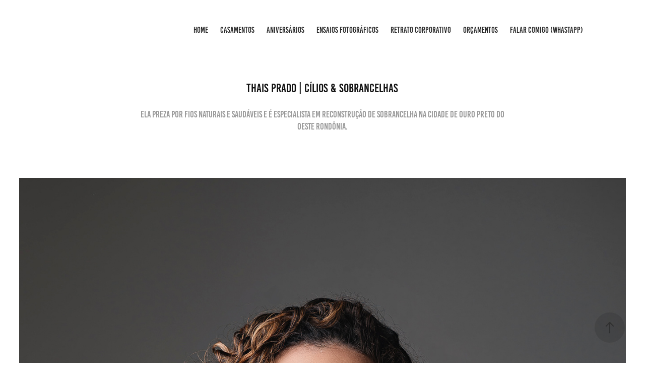

--- FILE ---
content_type: text/html; charset=utf-8
request_url: https://robsonmoraes.com.br/thais-prado-cilios-sobrancelhas
body_size: 7451
content:
<!DOCTYPE HTML>
<html lang="en-US">
<head>
  <meta charset="UTF-8" />
  <meta name="viewport" content="width=device-width, initial-scale=1" />
      <meta name="keywords"  content="fotografo,fotografia de casamento,ouro preto do,oeste,rondonia,pre casamento,casal" />
      <meta name="description"  content="ela preza por fios naturais e saudáveis e é Especialista em RECONSTRUÇÃO de SOBRANCELHA na cidade de Ouro Preto do Oeste Rondônia." />
      <meta name="twitter:card"  content="summary_large_image" />
      <meta name="twitter:site"  content="@AdobePortfolio" />
      <meta  property="og:title" content="Robson Moraes fotografo de casamento - Thais Prado | Cílios &amp; Sobrancelhas" />
      <meta  property="og:description" content="ela preza por fios naturais e saudáveis e é Especialista em RECONSTRUÇÃO de SOBRANCELHA na cidade de Ouro Preto do Oeste Rondônia." />
      <meta  property="og:image" content="https://cdn.myportfolio.com/24791a37-14d2-4e74-a5f8-82744050b007/5dc6e1b7-e9ca-4623-9baf-91c907dcf443_rwc_0x117x1363x1815x1363.jpg?h=b471c54fd8f7011b66d1d595d51b7e79" />
        <link rel="icon" href="https://cdn.myportfolio.com/24791a37-14d2-4e74-a5f8-82744050b007/3225230a-3924-404b-9a00-55e3ba8e72af_carw_1x1x32.png?h=bb659b1fd8d9bb46583a33dd509572f2" />
        <link rel="apple-touch-icon" href="https://cdn.myportfolio.com/24791a37-14d2-4e74-a5f8-82744050b007/7c142825-ed6a-4215-a816-f8f12e4e45ab_carw_1x1x180.png?h=9ca8a6c61f3aafc66394dbed13f7fd78" />
      <link rel="stylesheet" href="/dist/css/main.css" type="text/css" />
      <link rel="stylesheet" href="https://cdn.myportfolio.com/24791a37-14d2-4e74-a5f8-82744050b007/717829a48b5fad64747b7bf2f577ae731752524377.css?h=0d3a4190eac9a1c1756f406b92a01b19" type="text/css" />
    <link rel="canonical" href="https://robsonmoraes.com.br/thais-prado-cilios-sobrancelhas" />
      <title>Robson Moraes fotografo de casamento - Thais Prado | Cílios &amp; Sobrancelhas</title>
    <script type="text/javascript" src="//use.typekit.net/ik/[base64].js?cb=35f77bfb8b50944859ea3d3804e7194e7a3173fb" async onload="
    try {
      window.Typekit.load();
    } catch (e) {
      console.warn('Typekit not loaded.');
    }
    "></script>
</head>
  <body class="transition-enabled">  <div class='page-background-video page-background-video-with-panel'>
  </div>
  <div class="js-responsive-nav">
    <div class="responsive-nav has-social">
      <div class="close-responsive-click-area js-close-responsive-nav">
        <div class="close-responsive-button"></div>
      </div>
          <nav class="nav-container" data-hover-hint="nav" data-hover-hint-placement="bottom-start">
      <div class="page-title">
        <a href="/home" >Home</a>
      </div>
                <div class="gallery-title"><a href="/casamentos" >Casamentos</a></div>
                <div class="gallery-title"><a href="/aniversarios" >Aniversários</a></div>
                <div class="gallery-title"><a href="/ensaios-fotograficos" >Ensaios Fotográficos</a></div>
                <div class="gallery-title"><a href="/retrato-corporativo" >RETRATO CORPORATIVO</a></div>
                <div class="gallery-title"><a href="/orcamentos" >ORÇAMENTOS</a></div>
      <div class="link-title">
        <a href="https://wa.me/message/FIBSSRAYXX76N1" target="_blank">Falar comigo (Whastapp)</a>
      </div>
          </nav>
        <div class="social pf-nav-social" data-context="theme.nav" data-hover-hint="navSocialIcons" data-hover-hint-placement="bottom-start">
          <ul>
          </ul>
        </div>
    </div>
  </div>
    <header class="site-header js-site-header  js-fixed-nav" data-context="theme.nav" data-hover-hint="nav" data-hover-hint-placement="top-start">
        <nav class="nav-container" data-hover-hint="nav" data-hover-hint-placement="bottom-start">
      <div class="page-title">
        <a href="/home" >Home</a>
      </div>
                <div class="gallery-title"><a href="/casamentos" >Casamentos</a></div>
                <div class="gallery-title"><a href="/aniversarios" >Aniversários</a></div>
                <div class="gallery-title"><a href="/ensaios-fotograficos" >Ensaios Fotográficos</a></div>
                <div class="gallery-title"><a href="/retrato-corporativo" >RETRATO CORPORATIVO</a></div>
                <div class="gallery-title"><a href="/orcamentos" >ORÇAMENTOS</a></div>
      <div class="link-title">
        <a href="https://wa.me/message/FIBSSRAYXX76N1" target="_blank">Falar comigo (Whastapp)</a>
      </div>
        </nav>
        <div class="logo-wrap" data-context="theme.logo.header" data-hover-hint="logo" data-hover-hint-placement="bottom-start">
          <div class="logo e2e-site-logo-text logo-text  ">
              <a href="/home" class="preserve-whitespace"></a>

          </div>
        </div>
        <div class="social pf-nav-social" data-context="theme.nav" data-hover-hint="navSocialIcons" data-hover-hint-placement="bottom-start">
          <ul>
          </ul>
        </div>
        <div class="hamburger-click-area js-hamburger">
          <div class="hamburger">
            <i></i>
            <i></i>
            <i></i>
          </div>
        </div>
    </header>
    <div class="header-placeholder"></div>
  <div class="site-wrap cfix js-site-wrap">
    <div class="site-container">
      <div class="site-content e2e-site-content">
        <main>
  <div class="page-container" data-context="page.page.container" data-hover-hint="pageContainer">
    <section class="page standard-modules">
        <header class="page-header content" data-context="pages" data-identity="id:p6599a567cd4883692eac742f25cefc529a438e7381086ab7f4a61" data-hover-hint="pageHeader" data-hover-hint-id="p6599a567cd4883692eac742f25cefc529a438e7381086ab7f4a61">
            <h1 class="title preserve-whitespace e2e-site-logo-text">Thais Prado | Cílios &amp; Sobrancelhas</h1>
            <p class="description">ela preza por fios naturais e saudáveis e é Especialista em RECONSTRUÇÃO de SOBRANCELHA na cidade de Ouro Preto do Oeste Rondônia.</p>
        </header>
      <div class="page-content js-page-content" data-context="pages" data-identity="id:p6599a567cd4883692eac742f25cefc529a438e7381086ab7f4a61">
        <div id="project-canvas" class="js-project-modules modules content">
          <div id="project-modules">
              
              <div class="project-module module image project-module-image js-js-project-module"  style="padding-top: px;
padding-bottom: px;
">

  

  
     <div class="js-lightbox" data-src="https://cdn.myportfolio.com/24791a37-14d2-4e74-a5f8-82744050b007/f6aac21e-0b73-41bf-bb25-7ca2006ec078.jpg?h=82945152cf6189e895567f4ca25e3dd2">
           <img
             class="js-lazy e2e-site-project-module-image"
             src="[data-uri]"
             data-src="https://cdn.myportfolio.com/24791a37-14d2-4e74-a5f8-82744050b007/f6aac21e-0b73-41bf-bb25-7ca2006ec078_rw_1920.jpg?h=1e771ea56ede0dd5fa83b8d7210e8101"
             data-srcset="https://cdn.myportfolio.com/24791a37-14d2-4e74-a5f8-82744050b007/f6aac21e-0b73-41bf-bb25-7ca2006ec078_rw_600.jpg?h=fb755df8247a006c7c44dd90ac0b13d6 600w,https://cdn.myportfolio.com/24791a37-14d2-4e74-a5f8-82744050b007/f6aac21e-0b73-41bf-bb25-7ca2006ec078_rw_1200.jpg?h=08f4d32d8655d4409d23d7218666932f 1200w,https://cdn.myportfolio.com/24791a37-14d2-4e74-a5f8-82744050b007/f6aac21e-0b73-41bf-bb25-7ca2006ec078_rw_1920.jpg?h=1e771ea56ede0dd5fa83b8d7210e8101 1363w,"
             data-sizes="(max-width: 1363px) 100vw, 1363px"
             width="1363"
             height="0"
             style="padding-bottom: 150.17%; background: rgba(0, 0, 0, 0.03)"
             
           >
     </div>
  

</div>

              
              
              
              
              
              
              
              
              
              <div class="project-module module image project-module-image js-js-project-module"  style="padding-top: px;
padding-bottom: px;
">

  

  
     <div class="js-lightbox" data-src="https://cdn.myportfolio.com/24791a37-14d2-4e74-a5f8-82744050b007/9a0ac448-23c8-4e82-808b-ab62436ba648.jpg?h=78b0ef642b2519ef7297beba75158426">
           <img
             class="js-lazy e2e-site-project-module-image"
             src="[data-uri]"
             data-src="https://cdn.myportfolio.com/24791a37-14d2-4e74-a5f8-82744050b007/9a0ac448-23c8-4e82-808b-ab62436ba648_rw_1920.jpg?h=416b9d3ceb79c1b974d56855e40027e2"
             data-srcset="https://cdn.myportfolio.com/24791a37-14d2-4e74-a5f8-82744050b007/9a0ac448-23c8-4e82-808b-ab62436ba648_rw_600.jpg?h=b0616a71bb1b923477df320ddf867c0b 600w,https://cdn.myportfolio.com/24791a37-14d2-4e74-a5f8-82744050b007/9a0ac448-23c8-4e82-808b-ab62436ba648_rw_1200.jpg?h=76d3a8d7bfdcc3d527a7946928c52fa8 1200w,https://cdn.myportfolio.com/24791a37-14d2-4e74-a5f8-82744050b007/9a0ac448-23c8-4e82-808b-ab62436ba648_rw_1920.jpg?h=416b9d3ceb79c1b974d56855e40027e2 1363w,"
             data-sizes="(max-width: 1363px) 100vw, 1363px"
             width="1363"
             height="0"
             style="padding-bottom: 150.17%; background: rgba(0, 0, 0, 0.03)"
             
           >
     </div>
  

</div>

              
              
              
              
              
              
              
              
              
              <div class="project-module module image project-module-image js-js-project-module"  style="padding-top: px;
padding-bottom: px;
">

  

  
     <div class="js-lightbox" data-src="https://cdn.myportfolio.com/24791a37-14d2-4e74-a5f8-82744050b007/f56826ad-b738-4ca7-938f-8cc8dcf64365.jpg?h=54c2b165650807303e766c532ac508d5">
           <img
             class="js-lazy e2e-site-project-module-image"
             src="[data-uri]"
             data-src="https://cdn.myportfolio.com/24791a37-14d2-4e74-a5f8-82744050b007/f56826ad-b738-4ca7-938f-8cc8dcf64365_rw_1920.jpg?h=53b4b20f49f87b7154b27cc8970b2a51"
             data-srcset="https://cdn.myportfolio.com/24791a37-14d2-4e74-a5f8-82744050b007/f56826ad-b738-4ca7-938f-8cc8dcf64365_rw_600.jpg?h=29ac6c3f2f274030763d2be46c6a3aa3 600w,https://cdn.myportfolio.com/24791a37-14d2-4e74-a5f8-82744050b007/f56826ad-b738-4ca7-938f-8cc8dcf64365_rw_1200.jpg?h=dcd6f50a9d3218217d7161956d784033 1200w,https://cdn.myportfolio.com/24791a37-14d2-4e74-a5f8-82744050b007/f56826ad-b738-4ca7-938f-8cc8dcf64365_rw_1920.jpg?h=53b4b20f49f87b7154b27cc8970b2a51 1363w,"
             data-sizes="(max-width: 1363px) 100vw, 1363px"
             width="1363"
             height="0"
             style="padding-bottom: 150.17%; background: rgba(0, 0, 0, 0.03)"
             
           >
     </div>
  

</div>

              
              
              
              
              
              
              
              
              
              <div class="project-module module image project-module-image js-js-project-module"  style="padding-top: px;
padding-bottom: px;
">

  

  
     <div class="js-lightbox" data-src="https://cdn.myportfolio.com/24791a37-14d2-4e74-a5f8-82744050b007/b69aef62-6272-4969-a3c8-0234386f0620.jpg?h=0c24f656ca8440b9a9f51a2d17bcbd7f">
           <img
             class="js-lazy e2e-site-project-module-image"
             src="[data-uri]"
             data-src="https://cdn.myportfolio.com/24791a37-14d2-4e74-a5f8-82744050b007/b69aef62-6272-4969-a3c8-0234386f0620_rw_1920.jpg?h=83419a9b214b8004cb54831a00443427"
             data-srcset="https://cdn.myportfolio.com/24791a37-14d2-4e74-a5f8-82744050b007/b69aef62-6272-4969-a3c8-0234386f0620_rw_600.jpg?h=22193179d7990c0f907faf4724f629b1 600w,https://cdn.myportfolio.com/24791a37-14d2-4e74-a5f8-82744050b007/b69aef62-6272-4969-a3c8-0234386f0620_rw_1200.jpg?h=c20b4652c0a7892b284221a860d3b075 1200w,https://cdn.myportfolio.com/24791a37-14d2-4e74-a5f8-82744050b007/b69aef62-6272-4969-a3c8-0234386f0620_rw_1920.jpg?h=83419a9b214b8004cb54831a00443427 1363w,"
             data-sizes="(max-width: 1363px) 100vw, 1363px"
             width="1363"
             height="0"
             style="padding-bottom: 150.17%; background: rgba(0, 0, 0, 0.03)"
             
           >
     </div>
  

</div>

              
              
              
              
              
              
              
              
              
              <div class="project-module module image project-module-image js-js-project-module"  style="padding-top: px;
padding-bottom: px;
">

  

  
     <div class="js-lightbox" data-src="https://cdn.myportfolio.com/24791a37-14d2-4e74-a5f8-82744050b007/f9d9f464-c74f-44ff-9f18-d0460a5e92f6.jpg?h=36743992b29f3a9aa1b99edd9342f911">
           <img
             class="js-lazy e2e-site-project-module-image"
             src="[data-uri]"
             data-src="https://cdn.myportfolio.com/24791a37-14d2-4e74-a5f8-82744050b007/f9d9f464-c74f-44ff-9f18-d0460a5e92f6_rw_1920.jpg?h=0b7a4f1ae254d971aab08f8e141e019e"
             data-srcset="https://cdn.myportfolio.com/24791a37-14d2-4e74-a5f8-82744050b007/f9d9f464-c74f-44ff-9f18-d0460a5e92f6_rw_600.jpg?h=cf1e4e890d7225fe82d0cb4aa38e7089 600w,https://cdn.myportfolio.com/24791a37-14d2-4e74-a5f8-82744050b007/f9d9f464-c74f-44ff-9f18-d0460a5e92f6_rw_1200.jpg?h=1697cb00ecc8d135b7d0e23c4347bcc8 1200w,https://cdn.myportfolio.com/24791a37-14d2-4e74-a5f8-82744050b007/f9d9f464-c74f-44ff-9f18-d0460a5e92f6_rw_1920.jpg?h=0b7a4f1ae254d971aab08f8e141e019e 1363w,"
             data-sizes="(max-width: 1363px) 100vw, 1363px"
             width="1363"
             height="0"
             style="padding-bottom: 150.17%; background: rgba(0, 0, 0, 0.03)"
             
           >
     </div>
  

</div>

              
              
              
              
              
              
              
              
              
              <div class="project-module module image project-module-image js-js-project-module"  style="padding-top: px;
padding-bottom: px;
">

  

  
     <div class="js-lightbox" data-src="https://cdn.myportfolio.com/24791a37-14d2-4e74-a5f8-82744050b007/9685d952-786f-412f-a589-7c0ceb9f8031.jpg?h=bb032d9f8279cfbb49cfa593251fb750">
           <img
             class="js-lazy e2e-site-project-module-image"
             src="[data-uri]"
             data-src="https://cdn.myportfolio.com/24791a37-14d2-4e74-a5f8-82744050b007/9685d952-786f-412f-a589-7c0ceb9f8031_rw_1920.jpg?h=9ff4dd9977921cff3d00de23fcb0211e"
             data-srcset="https://cdn.myportfolio.com/24791a37-14d2-4e74-a5f8-82744050b007/9685d952-786f-412f-a589-7c0ceb9f8031_rw_600.jpg?h=4bcd2f81f4842db9b2e876d6b250bd3e 600w,https://cdn.myportfolio.com/24791a37-14d2-4e74-a5f8-82744050b007/9685d952-786f-412f-a589-7c0ceb9f8031_rw_1200.jpg?h=274a3988290e52a634c0fceb9f083096 1200w,https://cdn.myportfolio.com/24791a37-14d2-4e74-a5f8-82744050b007/9685d952-786f-412f-a589-7c0ceb9f8031_rw_1920.jpg?h=9ff4dd9977921cff3d00de23fcb0211e 1920w,"
             data-sizes="(max-width: 1920px) 100vw, 1920px"
             width="1920"
             height="0"
             style="padding-bottom: 150.17%; background: rgba(0, 0, 0, 0.03)"
             
           >
     </div>
  

</div>

              
              
              
              
              
              
              
              
          </div>
        </div>
      </div>
    </section>
          <section class="other-projects" data-context="page.page.other_pages" data-hover-hint="otherPages">
            <div class="title-wrapper">
              <div class="title-container">
                  <h3 class="other-projects-title preserve-whitespace">You may also like</h3>
              </div>
            </div>
            <div class="project-covers">
                  <a class="project-cover js-project-cover-touch hold-space" href="/nataly-advogada" data-context="pages" data-identity="id:p66291f186a7a536e4cb7dd047463683fc5b4ca5ba8718179adb25">
                    <div class="cover-content-container">
                      <div class="cover-image-wrap">
                        <div class="cover-image">
                            <div class="cover cover-normal">

            <img
              class="cover__img js-lazy"
              src="https://cdn.myportfolio.com/24791a37-14d2-4e74-a5f8-82744050b007/202b15f5-ded0-484f-8018-ec0dff7aae08_carw_3x4x32.jpg?h=1b56f8fecbfffad6c3372346a68b0e42"
              data-src="https://cdn.myportfolio.com/24791a37-14d2-4e74-a5f8-82744050b007/202b15f5-ded0-484f-8018-ec0dff7aae08_car_3x4.jpg?h=b67e2b67cd69e305b006b8fceb23a490"
              data-srcset="https://cdn.myportfolio.com/24791a37-14d2-4e74-a5f8-82744050b007/202b15f5-ded0-484f-8018-ec0dff7aae08_carw_3x4x640.jpg?h=ab3a6e205f7632c37a3fcdd17541d1c7 640w, https://cdn.myportfolio.com/24791a37-14d2-4e74-a5f8-82744050b007/202b15f5-ded0-484f-8018-ec0dff7aae08_carw_3x4x1280.jpg?h=d44bcb0d8188f7ca1945962d482e6a84 1280w, https://cdn.myportfolio.com/24791a37-14d2-4e74-a5f8-82744050b007/202b15f5-ded0-484f-8018-ec0dff7aae08_carw_3x4x1366.jpg?h=92ff660f717e1ffca3969756cab87a7e 1366w, https://cdn.myportfolio.com/24791a37-14d2-4e74-a5f8-82744050b007/202b15f5-ded0-484f-8018-ec0dff7aae08_carw_3x4x1920.jpg?h=18fad49e55698d796674ed80d5e5e0a5 1920w, https://cdn.myportfolio.com/24791a37-14d2-4e74-a5f8-82744050b007/202b15f5-ded0-484f-8018-ec0dff7aae08_carw_3x4x2560.jpg?h=87f25211ea45c2e507b4116499a7001d 2560w, https://cdn.myportfolio.com/24791a37-14d2-4e74-a5f8-82744050b007/202b15f5-ded0-484f-8018-ec0dff7aae08_carw_3x4x5120.jpg?h=b36fbcd7294fe173082d1bfbf26c8e6f 5120w"
              data-sizes="(max-width: 540px) 100vw, (max-width: 768px) 50vw, calc(1400px / 4)"
            >
                                      </div>
                        </div>
                      </div>
                      <div class="details-wrap">
                        <div class="details">
                          <div class="details-inner">
                              <div class="title preserve-whitespace">Nataly | Advogada</div>
                              <div class="date">2024</div>
                          </div>
                        </div>
                      </div>
                    </div>
                  </a>
                  <a class="project-cover js-project-cover-touch hold-space" href="/reinauguracao" data-context="pages" data-identity="id:p65fb4d31491b3fa11fa4c4956facc90b35c159b0ab29a5e851193">
                    <div class="cover-content-container">
                      <div class="cover-image-wrap">
                        <div class="cover-image">
                            <div class="cover cover-normal">

            <img
              class="cover__img js-lazy"
              src="https://cdn.myportfolio.com/24791a37-14d2-4e74-a5f8-82744050b007/e1f42d16-8088-4c3e-9b67-0212409cc5d4_rwc_187x0x961x1280x32.jpg?h=d0f3444a73ff4c4e4aa168cc61b038f6"
              data-src="https://cdn.myportfolio.com/24791a37-14d2-4e74-a5f8-82744050b007/e1f42d16-8088-4c3e-9b67-0212409cc5d4_rwc_187x0x961x1280x961.jpg?h=3131ad8e0225d4f767a17413df50b8e8"
              data-srcset="https://cdn.myportfolio.com/24791a37-14d2-4e74-a5f8-82744050b007/e1f42d16-8088-4c3e-9b67-0212409cc5d4_rwc_187x0x961x1280x640.jpg?h=d1e62bb8855c31a7c84bbb9d506e5c62 640w, https://cdn.myportfolio.com/24791a37-14d2-4e74-a5f8-82744050b007/e1f42d16-8088-4c3e-9b67-0212409cc5d4_rwc_187x0x961x1280x1280.jpg?h=feeceb1840f230f606ff2d2f665a19cb 1280w, https://cdn.myportfolio.com/24791a37-14d2-4e74-a5f8-82744050b007/e1f42d16-8088-4c3e-9b67-0212409cc5d4_rwc_187x0x961x1280x1366.jpg?h=75b3ace73f5e54c572d3ff8488a67e9c 1366w, https://cdn.myportfolio.com/24791a37-14d2-4e74-a5f8-82744050b007/e1f42d16-8088-4c3e-9b67-0212409cc5d4_rwc_187x0x961x1280x1920.jpg?h=39d926e46c5ac223dfc3bbdd62faf34d 1920w, https://cdn.myportfolio.com/24791a37-14d2-4e74-a5f8-82744050b007/e1f42d16-8088-4c3e-9b67-0212409cc5d4_rwc_187x0x961x1280x961.jpg?h=3131ad8e0225d4f767a17413df50b8e8 2560w, https://cdn.myportfolio.com/24791a37-14d2-4e74-a5f8-82744050b007/e1f42d16-8088-4c3e-9b67-0212409cc5d4_rwc_187x0x961x1280x961.jpg?h=3131ad8e0225d4f767a17413df50b8e8 5120w"
              data-sizes="(max-width: 540px) 100vw, (max-width: 768px) 50vw, calc(1400px / 4)"
            >
                                      </div>
                        </div>
                      </div>
                      <div class="details-wrap">
                        <div class="details">
                          <div class="details-inner">
                              <div class="title preserve-whitespace">Reinauguração</div>
                              <div class="date">2024</div>
                          </div>
                        </div>
                      </div>
                    </div>
                  </a>
                  <a class="project-cover js-project-cover-touch hold-space" href="/video-explicativo-pdf-de-entrega" data-context="pages" data-identity="id:p67f026b14f736539f86e6eb3136cd9c2f02e20005e1c32ffb9f5a">
                    <div class="cover-content-container">
                      <div class="cover-image-wrap">
                        <div class="cover-image">
                        </div>
                      </div>
                      <div class="details-wrap">
                        <div class="details">
                          <div class="details-inner">
                              <div class="title preserve-whitespace">Vídeo Explicativo - PDF de Entrega</div>
                              <div class="date">2025</div>
                          </div>
                        </div>
                      </div>
                    </div>
                  </a>
                  <a class="project-cover js-project-cover-touch hold-space" href="/bruno-e-alisson-corretores-de-imoveis" data-context="pages" data-identity="id:p662674746d440e659a029e0aad8fc435ffa912ffa3956bf7dcd6a">
                    <div class="cover-content-container">
                      <div class="cover-image-wrap">
                        <div class="cover-image">
                            <div class="cover cover-normal">

            <img
              class="cover__img js-lazy"
              src="https://cdn.myportfolio.com/24791a37-14d2-4e74-a5f8-82744050b007/b032f678-4f3b-4b0f-ba91-9b8b516582fc_rwc_431x0x959x1278x32.jpg?h=f461f064bb506516315ca67c8667a568"
              data-src="https://cdn.myportfolio.com/24791a37-14d2-4e74-a5f8-82744050b007/b032f678-4f3b-4b0f-ba91-9b8b516582fc_rwc_431x0x959x1278x959.jpg?h=efb585c7fed568f061106a0b346d5ec4"
              data-srcset="https://cdn.myportfolio.com/24791a37-14d2-4e74-a5f8-82744050b007/b032f678-4f3b-4b0f-ba91-9b8b516582fc_rwc_431x0x959x1278x640.jpg?h=4f35b86c96cc3119ab4e52fcfdebb47f 640w, https://cdn.myportfolio.com/24791a37-14d2-4e74-a5f8-82744050b007/b032f678-4f3b-4b0f-ba91-9b8b516582fc_rwc_431x0x959x1278x1280.jpg?h=2a3f492173866f0746fdb36140c964fa 1280w, https://cdn.myportfolio.com/24791a37-14d2-4e74-a5f8-82744050b007/b032f678-4f3b-4b0f-ba91-9b8b516582fc_rwc_431x0x959x1278x1366.jpg?h=4a609accf5d2533bfc8ee860832b7939 1366w, https://cdn.myportfolio.com/24791a37-14d2-4e74-a5f8-82744050b007/b032f678-4f3b-4b0f-ba91-9b8b516582fc_rwc_431x0x959x1278x1920.jpg?h=bd740e389916af4d106f51f46536a617 1920w, https://cdn.myportfolio.com/24791a37-14d2-4e74-a5f8-82744050b007/b032f678-4f3b-4b0f-ba91-9b8b516582fc_rwc_431x0x959x1278x959.jpg?h=efb585c7fed568f061106a0b346d5ec4 2560w, https://cdn.myportfolio.com/24791a37-14d2-4e74-a5f8-82744050b007/b032f678-4f3b-4b0f-ba91-9b8b516582fc_rwc_431x0x959x1278x959.jpg?h=efb585c7fed568f061106a0b346d5ec4 5120w"
              data-sizes="(max-width: 540px) 100vw, (max-width: 768px) 50vw, calc(1400px / 4)"
            >
                                      </div>
                        </div>
                      </div>
                      <div class="details-wrap">
                        <div class="details">
                          <div class="details-inner">
                              <div class="title preserve-whitespace">Bruno e Alisson | Corretores de Imóveis</div>
                              <div class="date">2024</div>
                          </div>
                        </div>
                      </div>
                    </div>
                  </a>
                  <a class="project-cover js-project-cover-touch hold-space" href="/selena-e-werley-fisioterapeutas" data-context="pages" data-identity="id:p66267c693e6abadca0532c4a52099cefb41f306c5b9f72441d341">
                    <div class="cover-content-container">
                      <div class="cover-image-wrap">
                        <div class="cover-image">
                            <div class="cover cover-normal">

            <img
              class="cover__img js-lazy"
              src="https://cdn.myportfolio.com/24791a37-14d2-4e74-a5f8-82744050b007/df662b87-4a60-4c4f-b88a-8f0287917108_carw_3x4x32.jpg?h=a65f628579adbd3dd04930765e61a54f"
              data-src="https://cdn.myportfolio.com/24791a37-14d2-4e74-a5f8-82744050b007/df662b87-4a60-4c4f-b88a-8f0287917108_car_3x4.jpg?h=98e4e3808dbb5561cf8f10b8f88bf404"
              data-srcset="https://cdn.myportfolio.com/24791a37-14d2-4e74-a5f8-82744050b007/df662b87-4a60-4c4f-b88a-8f0287917108_carw_3x4x640.jpg?h=e7ecbd7f54b19056ab90d7064066c1e1 640w, https://cdn.myportfolio.com/24791a37-14d2-4e74-a5f8-82744050b007/df662b87-4a60-4c4f-b88a-8f0287917108_carw_3x4x1280.jpg?h=7c7a6dac83fbc3d5b07ddfcbc7592e1f 1280w, https://cdn.myportfolio.com/24791a37-14d2-4e74-a5f8-82744050b007/df662b87-4a60-4c4f-b88a-8f0287917108_carw_3x4x1366.jpg?h=2c7b0d37f437f95c1e1a911662ed23f9 1366w, https://cdn.myportfolio.com/24791a37-14d2-4e74-a5f8-82744050b007/df662b87-4a60-4c4f-b88a-8f0287917108_carw_3x4x1920.jpg?h=fc22436b85c13139d4f2259d4b14ee42 1920w, https://cdn.myportfolio.com/24791a37-14d2-4e74-a5f8-82744050b007/df662b87-4a60-4c4f-b88a-8f0287917108_carw_3x4x2560.jpg?h=5a3fc3e1c968e350190f0351f045f2d4 2560w, https://cdn.myportfolio.com/24791a37-14d2-4e74-a5f8-82744050b007/df662b87-4a60-4c4f-b88a-8f0287917108_carw_3x4x5120.jpg?h=0d283e21423520f3d6047a88ae7f5c6d 5120w"
              data-sizes="(max-width: 540px) 100vw, (max-width: 768px) 50vw, calc(1400px / 4)"
            >
                                      </div>
                        </div>
                      </div>
                      <div class="details-wrap">
                        <div class="details">
                          <div class="details-inner">
                              <div class="title preserve-whitespace">Selena e Werley | Fisioterapeutas</div>
                              <div class="date">2024</div>
                          </div>
                        </div>
                      </div>
                    </div>
                  </a>
                  <a class="project-cover js-project-cover-touch hold-space" href="/junior-nogueira" data-context="pages" data-identity="id:p6565e88d1499c87c0d5e0de4f7643c56d814f3ab506e64d80e15a">
                    <div class="cover-content-container">
                      <div class="cover-image-wrap">
                        <div class="cover-image">
                            <div class="cover cover-normal">

            <img
              class="cover__img js-lazy"
              src="https://cdn.myportfolio.com/24791a37-14d2-4e74-a5f8-82744050b007/a06afabd-6467-4c41-b63d-1bb335353164_rwc_0x157x1920x2557x32.jpg?h=cb68e44a641a251bd7ef5f2219151cbb"
              data-src="https://cdn.myportfolio.com/24791a37-14d2-4e74-a5f8-82744050b007/a06afabd-6467-4c41-b63d-1bb335353164_rwc_0x157x1920x2557x1920.jpg?h=1e758b351480702d77e80e6754d7f159"
              data-srcset="https://cdn.myportfolio.com/24791a37-14d2-4e74-a5f8-82744050b007/a06afabd-6467-4c41-b63d-1bb335353164_rwc_0x157x1920x2557x640.jpg?h=19eb9ce0d4e3905bcf23434cb5866978 640w, https://cdn.myportfolio.com/24791a37-14d2-4e74-a5f8-82744050b007/a06afabd-6467-4c41-b63d-1bb335353164_rwc_0x157x1920x2557x1280.jpg?h=a1c11ac19fd84228658bfd013ae9202c 1280w, https://cdn.myportfolio.com/24791a37-14d2-4e74-a5f8-82744050b007/a06afabd-6467-4c41-b63d-1bb335353164_rwc_0x157x1920x2557x1366.jpg?h=eee99467702a2b7336d5f3ac02a1c424 1366w, https://cdn.myportfolio.com/24791a37-14d2-4e74-a5f8-82744050b007/a06afabd-6467-4c41-b63d-1bb335353164_rwc_0x157x1920x2557x1920.jpg?h=1e758b351480702d77e80e6754d7f159 1920w, https://cdn.myportfolio.com/24791a37-14d2-4e74-a5f8-82744050b007/a06afabd-6467-4c41-b63d-1bb335353164_rwc_0x157x1920x2557x1920.jpg?h=1e758b351480702d77e80e6754d7f159 2560w, https://cdn.myportfolio.com/24791a37-14d2-4e74-a5f8-82744050b007/a06afabd-6467-4c41-b63d-1bb335353164_rwc_0x157x1920x2557x1920.jpg?h=1e758b351480702d77e80e6754d7f159 5120w"
              data-sizes="(max-width: 540px) 100vw, (max-width: 768px) 50vw, calc(1400px / 4)"
            >
                                      </div>
                        </div>
                      </div>
                      <div class="details-wrap">
                        <div class="details">
                          <div class="details-inner">
                              <div class="title preserve-whitespace">JUNIOR NOGUEIRA | CORRETOR</div>
                              <div class="date">2023</div>
                          </div>
                        </div>
                      </div>
                    </div>
                  </a>
                  <a class="project-cover js-project-cover-touch hold-space" href="/dra-viviane-advogada" data-context="pages" data-identity="id:p65b8e1b86b9e6e1f53351c099a2ff0d9f235d0c686fc30ea5cc6d">
                    <div class="cover-content-container">
                      <div class="cover-image-wrap">
                        <div class="cover-image">
                            <div class="cover cover-normal">

            <img
              class="cover__img js-lazy"
              src="https://cdn.myportfolio.com/24791a37-14d2-4e74-a5f8-82744050b007/e7f3c412-0f0c-49a7-ad1f-9766f217201c_carw_3x4x32.jpg?h=822cbadd96de30ff70f3a3df7ef85bb0"
              data-src="https://cdn.myportfolio.com/24791a37-14d2-4e74-a5f8-82744050b007/e7f3c412-0f0c-49a7-ad1f-9766f217201c_car_3x4.jpg?h=b88b6248b4a7a92f7861c68ebdc1cdd4"
              data-srcset="https://cdn.myportfolio.com/24791a37-14d2-4e74-a5f8-82744050b007/e7f3c412-0f0c-49a7-ad1f-9766f217201c_carw_3x4x640.jpg?h=4681fdc5753d6fb36dd910bb8043145a 640w, https://cdn.myportfolio.com/24791a37-14d2-4e74-a5f8-82744050b007/e7f3c412-0f0c-49a7-ad1f-9766f217201c_carw_3x4x1280.jpg?h=ea97342f07b77a511bc56092f0ebcefd 1280w, https://cdn.myportfolio.com/24791a37-14d2-4e74-a5f8-82744050b007/e7f3c412-0f0c-49a7-ad1f-9766f217201c_carw_3x4x1366.jpg?h=d3ab7cfab8c9b94bee4bc278c45a2494 1366w, https://cdn.myportfolio.com/24791a37-14d2-4e74-a5f8-82744050b007/e7f3c412-0f0c-49a7-ad1f-9766f217201c_carw_3x4x1920.jpg?h=3ee83a09e7159af83506afeaab54a162 1920w, https://cdn.myportfolio.com/24791a37-14d2-4e74-a5f8-82744050b007/e7f3c412-0f0c-49a7-ad1f-9766f217201c_carw_3x4x2560.jpg?h=ec97c7d0d3cb721cad53ac54fc68ff59 2560w, https://cdn.myportfolio.com/24791a37-14d2-4e74-a5f8-82744050b007/e7f3c412-0f0c-49a7-ad1f-9766f217201c_carw_3x4x5120.jpg?h=28e139da8b2c87eebc4dd44aaeb7223e 5120w"
              data-sizes="(max-width: 540px) 100vw, (max-width: 768px) 50vw, calc(1400px / 4)"
            >
                                      </div>
                        </div>
                      </div>
                      <div class="details-wrap">
                        <div class="details">
                          <div class="details-inner">
                              <div class="title preserve-whitespace">Dra. Viviane | Advogada</div>
                              <div class="date">2024</div>
                          </div>
                        </div>
                      </div>
                    </div>
                  </a>
                  <a class="project-cover js-project-cover-touch hold-space" href="/renan-pereira-dentista" data-context="pages" data-identity="id:p6565eb4beb2d9fa2506719ab30126acf95f6d9230d62022bbf622">
                    <div class="cover-content-container">
                      <div class="cover-image-wrap">
                        <div class="cover-image">
                            <div class="cover cover-normal">

            <img
              class="cover__img js-lazy"
              src="https://cdn.myportfolio.com/24791a37-14d2-4e74-a5f8-82744050b007/8808767c-c45e-4e45-adf7-7807867d012a_rwc_0x110x1277x1700x32.png?h=6514958c267eae10cc5ff6c12a654283"
              data-src="https://cdn.myportfolio.com/24791a37-14d2-4e74-a5f8-82744050b007/8808767c-c45e-4e45-adf7-7807867d012a_rwc_0x110x1277x1700x1277.png?h=b03c8a786323975d85bb538bb191c95b"
              data-srcset="https://cdn.myportfolio.com/24791a37-14d2-4e74-a5f8-82744050b007/8808767c-c45e-4e45-adf7-7807867d012a_rwc_0x110x1277x1700x640.png?h=e289b453df1a135f76ff68128413da7f 640w, https://cdn.myportfolio.com/24791a37-14d2-4e74-a5f8-82744050b007/8808767c-c45e-4e45-adf7-7807867d012a_rwc_0x110x1277x1700x1277.png?h=b03c8a786323975d85bb538bb191c95b 1280w, https://cdn.myportfolio.com/24791a37-14d2-4e74-a5f8-82744050b007/8808767c-c45e-4e45-adf7-7807867d012a_rwc_0x110x1277x1700x1277.png?h=b03c8a786323975d85bb538bb191c95b 1366w, https://cdn.myportfolio.com/24791a37-14d2-4e74-a5f8-82744050b007/8808767c-c45e-4e45-adf7-7807867d012a_rwc_0x110x1277x1700x1277.png?h=b03c8a786323975d85bb538bb191c95b 1920w, https://cdn.myportfolio.com/24791a37-14d2-4e74-a5f8-82744050b007/8808767c-c45e-4e45-adf7-7807867d012a_rwc_0x110x1277x1700x1277.png?h=b03c8a786323975d85bb538bb191c95b 2560w, https://cdn.myportfolio.com/24791a37-14d2-4e74-a5f8-82744050b007/8808767c-c45e-4e45-adf7-7807867d012a_rwc_0x110x1277x1700x1277.png?h=b03c8a786323975d85bb538bb191c95b 5120w"
              data-sizes="(max-width: 540px) 100vw, (max-width: 768px) 50vw, calc(1400px / 4)"
            >
                                      </div>
                        </div>
                      </div>
                      <div class="details-wrap">
                        <div class="details">
                          <div class="details-inner">
                              <div class="title preserve-whitespace">Renan Pereira | Dentista</div>
                              <div class="date">2023</div>
                          </div>
                        </div>
                      </div>
                    </div>
                  </a>
                  <a class="project-cover js-project-cover-touch hold-space" href="/dro-samuel-medico-ortopedista" data-context="pages" data-identity="id:p6599a8304149c197535af2cdb8313fe056118addf4d294ba87474">
                    <div class="cover-content-container">
                      <div class="cover-image-wrap">
                        <div class="cover-image">
                            <div class="cover cover-normal">

            <img
              class="cover__img js-lazy"
              src="https://cdn.myportfolio.com/24791a37-14d2-4e74-a5f8-82744050b007/8f1241f5-058c-4201-aed6-854a6d668c9b_rwc_410x0x1100x1465x32.jpg?h=aa9fb899362791b0f5b8e5e3223de93d"
              data-src="https://cdn.myportfolio.com/24791a37-14d2-4e74-a5f8-82744050b007/8f1241f5-058c-4201-aed6-854a6d668c9b_rwc_410x0x1100x1465x1100.jpg?h=cc37b87b7814c953d34dab5183b3f6d1"
              data-srcset="https://cdn.myportfolio.com/24791a37-14d2-4e74-a5f8-82744050b007/8f1241f5-058c-4201-aed6-854a6d668c9b_rwc_410x0x1100x1465x640.jpg?h=b576546550862b7901e10fcded740676 640w, https://cdn.myportfolio.com/24791a37-14d2-4e74-a5f8-82744050b007/8f1241f5-058c-4201-aed6-854a6d668c9b_rwc_410x0x1100x1465x1280.jpg?h=4dc2f06c3b856e111a7d1687ff86aa20 1280w, https://cdn.myportfolio.com/24791a37-14d2-4e74-a5f8-82744050b007/8f1241f5-058c-4201-aed6-854a6d668c9b_rwc_410x0x1100x1465x1366.jpg?h=6c0ccb923bc2d4fba016a427ee6b61cd 1366w, https://cdn.myportfolio.com/24791a37-14d2-4e74-a5f8-82744050b007/8f1241f5-058c-4201-aed6-854a6d668c9b_rwc_410x0x1100x1465x1920.jpg?h=17376600bec67b734a799c820edd4169 1920w, https://cdn.myportfolio.com/24791a37-14d2-4e74-a5f8-82744050b007/8f1241f5-058c-4201-aed6-854a6d668c9b_rwc_410x0x1100x1465x1100.jpg?h=cc37b87b7814c953d34dab5183b3f6d1 2560w, https://cdn.myportfolio.com/24791a37-14d2-4e74-a5f8-82744050b007/8f1241f5-058c-4201-aed6-854a6d668c9b_rwc_410x0x1100x1465x1100.jpg?h=cc37b87b7814c953d34dab5183b3f6d1 5120w"
              data-sizes="(max-width: 540px) 100vw, (max-width: 768px) 50vw, calc(1400px / 4)"
            >
                                      </div>
                        </div>
                      </div>
                      <div class="details-wrap">
                        <div class="details">
                          <div class="details-inner">
                              <div class="title preserve-whitespace">Drº Samuel | Médico Ortopedista</div>
                              <div class="date">2024</div>
                          </div>
                        </div>
                      </div>
                    </div>
                  </a>
                  <a class="project-cover js-project-cover-touch hold-space" href="/angulo-pesquisa-premiacao" data-context="pages" data-identity="id:p66be24b229d6d1ccc6df13625e6a1dc9bb8288a0def9fdd739cd6">
                    <div class="cover-content-container">
                      <div class="cover-image-wrap">
                        <div class="cover-image">
                            <div class="cover cover-normal">

            <img
              class="cover__img js-lazy"
              src="https://cdn.myportfolio.com/24791a37-14d2-4e74-a5f8-82744050b007/b9be8607-a2c3-436b-82d6-9243df14d9ed_rwc_0x0x1367x1820x32.jpg?h=c47de16d16de60f6a810ec0c40a74370"
              data-src="https://cdn.myportfolio.com/24791a37-14d2-4e74-a5f8-82744050b007/b9be8607-a2c3-436b-82d6-9243df14d9ed_rwc_0x0x1367x1820x1367.jpg?h=6725df547c3604827268dbac1e642c96"
              data-srcset="https://cdn.myportfolio.com/24791a37-14d2-4e74-a5f8-82744050b007/b9be8607-a2c3-436b-82d6-9243df14d9ed_rwc_0x0x1367x1820x640.jpg?h=8e2d884486bb405e59e0d12d139fbea0 640w, https://cdn.myportfolio.com/24791a37-14d2-4e74-a5f8-82744050b007/b9be8607-a2c3-436b-82d6-9243df14d9ed_rwc_0x0x1367x1820x1280.jpg?h=0ed11ba15d945d567ae504ae306e40b1 1280w, https://cdn.myportfolio.com/24791a37-14d2-4e74-a5f8-82744050b007/b9be8607-a2c3-436b-82d6-9243df14d9ed_rwc_0x0x1367x1820x1366.jpg?h=3a10f3250c9b98aa17332288577d424f 1366w, https://cdn.myportfolio.com/24791a37-14d2-4e74-a5f8-82744050b007/b9be8607-a2c3-436b-82d6-9243df14d9ed_rwc_0x0x1367x1820x1367.jpg?h=6725df547c3604827268dbac1e642c96 1920w, https://cdn.myportfolio.com/24791a37-14d2-4e74-a5f8-82744050b007/b9be8607-a2c3-436b-82d6-9243df14d9ed_rwc_0x0x1367x1820x1367.jpg?h=6725df547c3604827268dbac1e642c96 2560w, https://cdn.myportfolio.com/24791a37-14d2-4e74-a5f8-82744050b007/b9be8607-a2c3-436b-82d6-9243df14d9ed_rwc_0x0x1367x1820x1367.jpg?h=6725df547c3604827268dbac1e642c96 5120w"
              data-sizes="(max-width: 540px) 100vw, (max-width: 768px) 50vw, calc(1400px / 4)"
            >
                                      </div>
                        </div>
                      </div>
                      <div class="details-wrap">
                        <div class="details">
                          <div class="details-inner">
                              <div class="title preserve-whitespace">Ângulo Pesquisa | Premiação</div>
                              <div class="date">2024</div>
                          </div>
                        </div>
                      </div>
                    </div>
                  </a>
            </div>
          </section>
        <section class="back-to-top" data-hover-hint="backToTop">
          <a href="#"><span class="arrow">&uarr;</span><span class="preserve-whitespace">Back to Top</span></a>
        </section>
        <a class="back-to-top-fixed js-back-to-top back-to-top-fixed-with-panel" data-hover-hint="backToTop" data-hover-hint-placement="top-start" href="#">
          <svg version="1.1" id="Layer_1" xmlns="http://www.w3.org/2000/svg" xmlns:xlink="http://www.w3.org/1999/xlink" x="0px" y="0px"
           viewBox="0 0 26 26" style="enable-background:new 0 0 26 26;" xml:space="preserve" class="icon icon-back-to-top">
          <g>
            <path d="M13.8,1.3L21.6,9c0.1,0.1,0.1,0.3,0.2,0.4c0.1,0.1,0.1,0.3,0.1,0.4s0,0.3-0.1,0.4c-0.1,0.1-0.1,0.3-0.3,0.4
              c-0.1,0.1-0.2,0.2-0.4,0.3c-0.2,0.1-0.3,0.1-0.4,0.1c-0.1,0-0.3,0-0.4-0.1c-0.2-0.1-0.3-0.2-0.4-0.3L14.2,5l0,19.1
              c0,0.2-0.1,0.3-0.1,0.5c0,0.1-0.1,0.3-0.3,0.4c-0.1,0.1-0.2,0.2-0.4,0.3c-0.1,0.1-0.3,0.1-0.5,0.1c-0.1,0-0.3,0-0.4-0.1
              c-0.1-0.1-0.3-0.1-0.4-0.3c-0.1-0.1-0.2-0.2-0.3-0.4c-0.1-0.1-0.1-0.3-0.1-0.5l0-19.1l-5.7,5.7C6,10.8,5.8,10.9,5.7,11
              c-0.1,0.1-0.3,0.1-0.4,0.1c-0.2,0-0.3,0-0.4-0.1c-0.1-0.1-0.3-0.2-0.4-0.3c-0.1-0.1-0.1-0.2-0.2-0.4C4.1,10.2,4,10.1,4.1,9.9
              c0-0.1,0-0.3,0.1-0.4c0-0.1,0.1-0.3,0.3-0.4l7.7-7.8c0.1,0,0.2-0.1,0.2-0.1c0,0,0.1-0.1,0.2-0.1c0.1,0,0.2,0,0.2-0.1
              c0.1,0,0.1,0,0.2,0c0,0,0.1,0,0.2,0c0.1,0,0.2,0,0.2,0.1c0.1,0,0.1,0.1,0.2,0.1C13.7,1.2,13.8,1.2,13.8,1.3z"/>
          </g>
          </svg>
        </a>
  </div>
              <footer class="site-footer" data-hover-hint="footer">
                <div class="footer-text">
                  todos os direitos reservados à ROBSON MORAES CORREA
                </div>
              </footer>
        </main>
      </div>
    </div>
  </div>
</body>
<script type="text/javascript">
  // fix for Safari's back/forward cache
  window.onpageshow = function(e) {
    if (e.persisted) { window.location.reload(); }
  };
</script>
  <script type="text/javascript">var __config__ = {"page_id":"p6599a567cd4883692eac742f25cefc529a438e7381086ab7f4a61","theme":{"name":"marta\/tom"},"pageTransition":true,"linkTransition":true,"disableDownload":false,"localizedValidationMessages":{"required":"This field is required","Email":"This field must be a valid email address"},"lightbox":{"enabled":true,"color":{"opacity":0.94,"hex":"#fff"}},"cookie_banner":{"enabled":false},"googleAnalytics":{"trackingCode":"G-VLDQ7HDJQX","anonymization":false}};</script>
  <script type="text/javascript" src="/site/translations?cb=35f77bfb8b50944859ea3d3804e7194e7a3173fb"></script>
  <script type="text/javascript" src="/dist/js/main.js?cb=35f77bfb8b50944859ea3d3804e7194e7a3173fb"></script>
</html>
